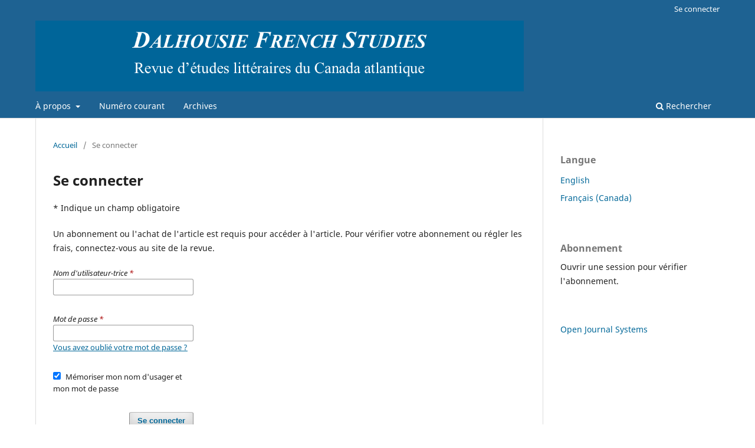

--- FILE ---
content_type: text/html; charset=utf-8
request_url: https://ojs.library.dal.ca/dfs/login?source=%2Fdfs%2Farticle%2Fview%2F10566%2F9363&loginMessage=payment.loginRequired.forArticle
body_size: 8403
content:
<!DOCTYPE html>
<html lang="fr-CA" xml:lang="fr-CA">
<head>
	<meta charset="utf-8">
	<meta name="viewport" content="width=device-width, initial-scale=1.0">
	<title>
		Se connecter
							| Dalhousie French Studies
			</title>

	
<meta name="generator" content="Open Journal Systems 3.3.0.20">
	<link rel="stylesheet" href="https://ojs.library.dal.ca/dfs/$$$call$$$/page/page/css?name=stylesheet" type="text/css" /><link rel="stylesheet" href="https://ojs.library.dal.ca/dfs/$$$call$$$/page/page/css?name=font" type="text/css" /><link rel="stylesheet" href="https://ojs.library.dal.ca/lib/pkp/styles/fontawesome/fontawesome.css?v=3.3.0.20" type="text/css" /><link rel="stylesheet" href="https://ojs.library.dal.ca/public/site/styleSheet.css?v=3.3.0.20" type="text/css" />
</head>
<body class="pkp_page_login pkp_op_index has_site_logo" dir="ltr">

	<div class="pkp_structure_page">

				<header class="pkp_structure_head" id="headerNavigationContainer" role="banner">
						
 <nav class="cmp_skip_to_content" aria-label="Aller directement aux liens de contenu">
	<a href="#pkp_content_main">Aller directement au contenu principal</a>
	<a href="#siteNav">Aller directement au menu principal</a>
		<a href="#pkp_content_footer">Aller au pied de page</a>
</nav>

			<div class="pkp_head_wrapper">

				<div class="pkp_site_name_wrapper">
					<button class="pkp_site_nav_toggle">
						<span>Open Menu</span>
					</button>
										<div class="pkp_site_name">
																<a href="						https://ojs.library.dal.ca/dfs/index
					" class="is_img">
							<img src="https://ojs.library.dal.ca/public/journals/15/pageHeaderLogoImage_fr_CA.png" width="1193" height="173" alt="Dalhousie French Studies" />
						</a>
										</div>
				</div>

				
				<nav class="pkp_site_nav_menu" aria-label="Navigation dans le site">
					<a id="siteNav"></a>
					<div class="pkp_navigation_primary_row">
						<div class="pkp_navigation_primary_wrapper">
																				<ul id="navigationPrimary" class="pkp_navigation_primary pkp_nav_list">
								<li class="">
				<a href="https://ojs.library.dal.ca/dfs/about">
					À propos
				</a>
									<ul>
																					<li class="">
									<a href="https://ojs.library.dal.ca/dfs/about/editorialTeam">
										Comité éditorial
									</a>
								</li>
																		</ul>
							</li>
								<li class="">
				<a href="https://ojs.library.dal.ca/dfs/issue/current">
					Numéro courant
				</a>
							</li>
								<li class="">
				<a href="https://ojs.library.dal.ca/dfs/issue/archive">
					Archives
				</a>
							</li>
			</ul>

				

																						<div class="pkp_navigation_search_wrapper">
									<a href="https://ojs.library.dal.ca/dfs/search" class="pkp_search pkp_search_desktop">
										<span class="fa fa-search" aria-hidden="true"></span>
										Rechercher
									</a>
								</div>
													</div>
					</div>
					<div class="pkp_navigation_user_wrapper" id="navigationUserWrapper">
							<ul id="navigationUser" class="pkp_navigation_user pkp_nav_list">
															<li class="profile">
				<a href="https://ojs.library.dal.ca/dfs/login">
					Se connecter
				</a>
							</li>
										</ul>

					</div>
				</nav>
			</div><!-- .pkp_head_wrapper -->
		</header><!-- .pkp_structure_head -->

						<div class="pkp_structure_content has_sidebar">
			<div class="pkp_structure_main" role="main">
				<a id="pkp_content_main"></a>

<div class="page page_login">
	<nav class="cmp_breadcrumbs" role="navigation" aria-label="Vous êtes ici :">
	<ol>
		<li>
			<a href="https://ojs.library.dal.ca/dfs/index">
				Accueil
			</a>
			<span class="separator">/</span>
		</li>
		<li class="current">
			<span aria-current="page">
									Se connecter
							</span>
		</li>
	</ol>
</nav>

	<h1>
		Se connecter
	</h1>

	<p>
		* Indique un champ obligatoire
	</p>
				<p>
			Un abonnement ou l'achat de l'article est requis pour accéder à l'article. Pour vérifier votre abonnement ou régler les frais, connectez-vous au site de la revue.
		</p>
	
	<form class="cmp_form cmp_form login" id="login" method="post" action="https://ojs.library.dal.ca/dfs/login/signIn">
		<input type="hidden" name="csrfToken" value="5365672f283706856a9309d270b5fbf1">

		
		<input type="hidden" name="source" value="/dfs/article/view/10566/9363" />

		<fieldset class="fields">
			<legend class="pkp_screen_reader">Se connecter</legend>
			<div class="username">
				<label>
					<span class="label">
						Nom d'utilisateur-trice
						<span class="required" aria-hidden="true">*</span>
						<span class="pkp_screen_reader">
							Obligatoire
						</span>
					</span>
					<input type="text" name="username" id="username" value="" maxlength="32" required aria-required="true">
				</label>
			</div>
			<div class="password">
				<label>
					<span class="label">
						Mot de passe
						<span class="required" aria-hidden="true">*</span>
						<span class="pkp_screen_reader">
							Obligatoire
						</span>
					</span>
					<input type="password" name="password" id="password" value="" password="true" maxlength="32" required aria-required="true">
					<a href="https://ojs.library.dal.ca/dfs/login/lostPassword">
						Vous avez oublié votre mot de passe ?
					</a>
				</label>
			</div>
			<div class="remember checkbox">
				<label>
					<input type="checkbox" name="remember" id="remember" value="1" checked="$remember">
					<span class="label">
						Mémoriser mon nom d'usager et mon mot de passe
					</span>
				</label>
			</div>
			<div class="buttons">
				<button class="submit" type="submit">
					Se connecter
				</button>

							</div>
		</fieldset>
	</form>
</div><!-- .page -->

	</div><!-- pkp_structure_main -->

									<div class="pkp_structure_sidebar left" role="complementary" aria-label="Barre de navigation">
				<div class="pkp_block block_language">
	<h2 class="title">
		Langue
	</h2>

	<div class="content">
		<ul>
							<li class="locale_en_US" lang="en-US">
					<a href="https://ojs.library.dal.ca/dfs/user/setLocale/en_US?source=%2Fdfs%2Flogin%3Fsource%3D%252Fdfs%252Farticle%252Fview%252F10566%252F9363%26loginMessage%3Dpayment.loginRequired.forArticle">
						English
					</a>
				</li>
							<li class="locale_fr_CA current" lang="fr-CA">
					<a href="https://ojs.library.dal.ca/dfs/user/setLocale/fr_CA?source=%2Fdfs%2Flogin%3Fsource%3D%252Fdfs%252Farticle%252Fview%252F10566%252F9363%26loginMessage%3Dpayment.loginRequired.forArticle">
						Français (Canada)
					</a>
				</li>
					</ul>
	</div>
</div><!-- .block_language -->
<div class="pkp_block block_subscription">
	<h2 class="title">Abonnement</h2>
	<div class="content">
					<p>Ouvrir une session pour vérifier l'abonnement.</p>
					</div>
</div>
<div class="pkp_block block_developed_by">
	<h2 class="pkp_screen_reader">
		Développé par
	</h2>

	<div class="content">
		<a href="http://pkp.sfu.ca/ojs/">
			Open Journal Systems
		</a>
	</div>
</div>

			</div><!-- pkp_sidebar.left -->
			</div><!-- pkp_structure_content -->

<div class="pkp_structure_footer_wrapper" role="contentinfo">
	<a id="pkp_content_footer"></a>

	<div class="pkp_structure_footer">

		
		<div class="pkp_brand_footer" role="complementary">
			<a href="https://ojs.library.dal.ca/dfs/about/aboutThisPublishingSystem">
				<img alt="À propos de ce système de publication, plateforme et processus par OJS/PKP." src="https://ojs.library.dal.ca/templates/images/ojs_brand.png">
			</a>
		</div>
	</div>
</div><!-- pkp_structure_footer_wrapper -->

</div><!-- pkp_structure_page -->

<script src="https://ojs.library.dal.ca/lib/pkp/lib/vendor/components/jquery/jquery.min.js?v=3.3.0.20" type="text/javascript"></script><script src="https://ojs.library.dal.ca/lib/pkp/lib/vendor/components/jqueryui/jquery-ui.min.js?v=3.3.0.20" type="text/javascript"></script><script src="https://ojs.library.dal.ca/plugins/themes/default/js/lib/popper/popper.js?v=3.3.0.20" type="text/javascript"></script><script src="https://ojs.library.dal.ca/plugins/themes/default/js/lib/bootstrap/util.js?v=3.3.0.20" type="text/javascript"></script><script src="https://ojs.library.dal.ca/plugins/themes/default/js/lib/bootstrap/dropdown.js?v=3.3.0.20" type="text/javascript"></script><script src="https://ojs.library.dal.ca/plugins/themes/default/js/main.js?v=3.3.0.20" type="text/javascript"></script>


</body>
</html>
